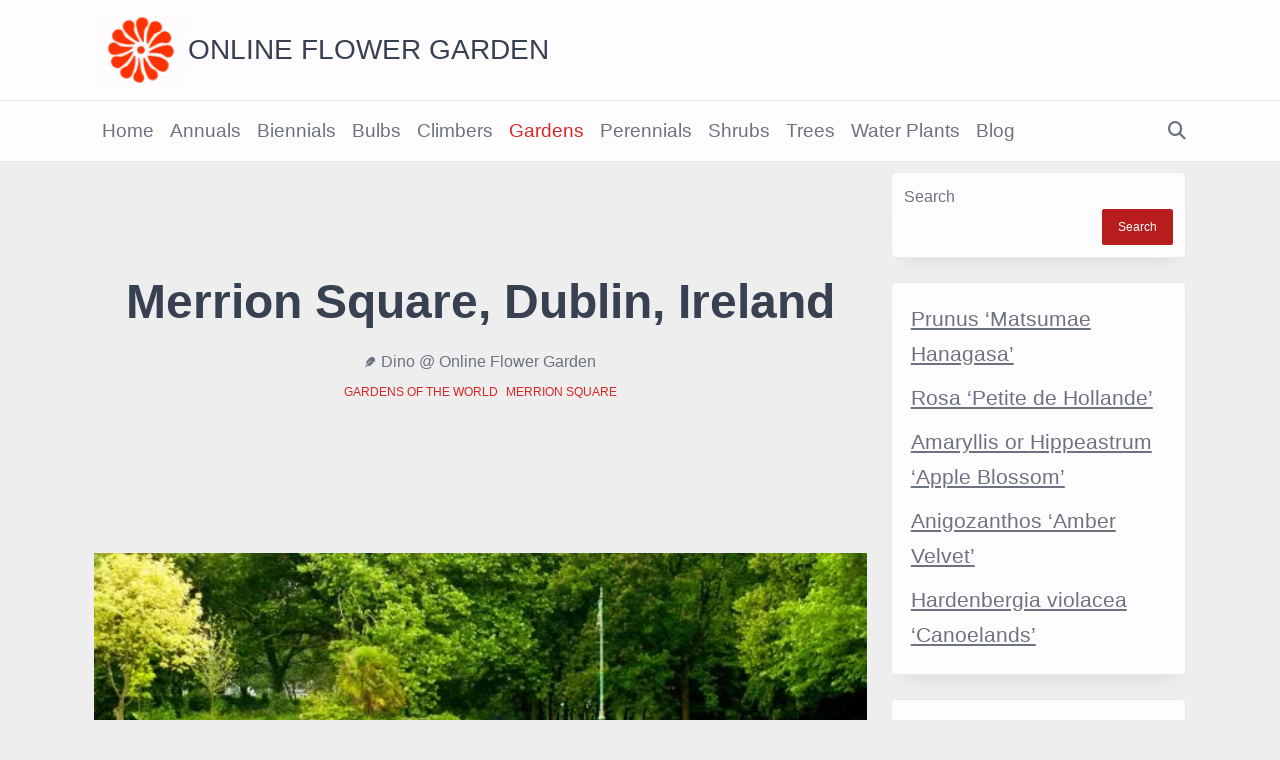

--- FILE ---
content_type: text/html; charset=UTF-8
request_url: https://www.onlineflowergarden.com/2016/08/20/gardening/gardens/merrion-square-dublin-ireland/
body_size: 20004
content:
<!DOCTYPE html><html dir="ltr" lang="en-US" prefix="og: https://ogp.me/ns#" data-save-color-scheme="yes" data-yuki-theme="light"><head><meta charset="UTF-8"><meta name="viewport" content="width=device-width, initial-scale=1.0"><meta http-equiv="X-UA-Compatible" content="ie=edge"><link rel="profile" href="http://gmpg.org/xfn/11"><title>Merrion Square, Dublin, Ireland | Online Flower Garden</title><meta name="description" content="They made the plans for Merrion Square in 1762. However, it was completed in the nineteenth century. The idea was sparked by the Duke of Leinster who decided to" /><meta name="robots" content="max-snippet:-1, max-image-preview:large, max-video-preview:-1" /><meta name="author" content="Dino @ Online Flower Garden"/><meta name="google-site-verification" content="5RDt9JUrjyQy184WdwJEfGWpaT-371tXXMJMTIZTdes" /><meta name="p:domain_verify" content="3755e222f3f08c76fcd2db9d89343491" /><meta name="yandex-verification" content="e676f6b77c4daa47" /><meta name="keywords" content="archbishop ryan park,dublin,duke of leinster,earl of leinster,eire,english garden,georgian,ireland,jardin anglaise,jerome connor,jester\&#039;s chair,merrion square,national memorial to members of the defence forces who died in the service of the state’,online flower garden,oscar wilde,gardens of the world" /><link rel="canonical" href="https://www.onlineflowergarden.com/2016/08/20/gardening/gardens/merrion-square-dublin-ireland/" /><meta name="generator" content="All in One SEO Pro (AIOSEO) 4.9.3" /><meta property="og:locale" content="en_US" /><meta property="og:site_name" content="Online Flower Garden Explore the World of Flowers and Gardening" /><meta property="og:type" content="article" /><meta property="og:title" content="Merrion Square, Dublin, Ireland | Online Flower Garden" /><meta property="og:description" content="They made the plans for Merrion Square in 1762. However, it was completed in the nineteenth century. The idea was sparked by the Duke of Leinster who decided to" /><meta property="og:url" content="https://www.onlineflowergarden.com/2016/08/20/gardening/gardens/merrion-square-dublin-ireland/" /><meta property="fb:admins" content="61582642013346" /><meta property="og:image" content="https://www.onlineflowergarden.com/wp-content/uploads/DSCN4158.jpg" /><meta property="og:image:secure_url" content="https://www.onlineflowergarden.com/wp-content/uploads/DSCN4158.jpg" /><meta property="og:image:width" content="620" /><meta property="og:image:height" content="465" /><meta property="article:published_time" content="2016-08-20T17:41:07+00:00" /><meta property="article:modified_time" content="2025-06-05T16:55:55+00:00" /><meta property="article:publisher" content="https://www.facebook.com/profile.php?id=61582642013346" /><meta name="twitter:card" content="summary_large_image" /><meta name="twitter:site" content="@FlowerGardner" /><meta name="twitter:title" content="Merrion Square, Dublin, Ireland | Online Flower Garden" /><meta name="twitter:description" content="They made the plans for Merrion Square in 1762. However, it was completed in the nineteenth century. The idea was sparked by the Duke of Leinster who decided to" /><meta name="twitter:image" content="https://www.onlineflowergarden.com/wp-content/uploads/DSCN4158.jpg" /> <script type="application/ld+json" class="aioseo-schema">{"@context":"https:\/\/schema.org","@graph":[{"@type":"BlogPosting","@id":"https:\/\/www.onlineflowergarden.com\/2016\/08\/20\/gardening\/gardens\/merrion-square-dublin-ireland\/#blogposting","name":"Merrion Square, Dublin, Ireland | Online Flower Garden","headline":"Merrion Square, Dublin, Ireland","author":{"@id":"https:\/\/www.onlineflowergarden.com\/author\/online-flower-garden\/#author"},"publisher":{"@id":"https:\/\/www.onlineflowergarden.com\/#person"},"image":{"@type":"ImageObject","url":"https:\/\/www.onlineflowergarden.com\/wp-content\/uploads\/DSCN4158.jpg","width":620,"height":465,"caption":"Merrion Square, Dublin, Ireland"},"datePublished":"2016-08-20T17:41:07+00:00","dateModified":"2025-06-05T16:55:55+00:00","inLanguage":"en-US","mainEntityOfPage":{"@id":"https:\/\/www.onlineflowergarden.com\/2016\/08\/20\/gardening\/gardens\/merrion-square-dublin-ireland\/#webpage"},"isPartOf":{"@id":"https:\/\/www.onlineflowergarden.com\/2016\/08\/20\/gardening\/gardens\/merrion-square-dublin-ireland\/#webpage"},"articleSection":"Gardens of the World, Merrion Square, Archbishop Ryan Park, Dublin, Duke of Leinster, Earl of Leinster, Eire, English Garden, Georgian, Ireland, Jardin Anglaise, Jerome Connor, Jester's Chair, Merrion Square, National Memorial to Members of the Defence Forces who died in the Service of the State\u2019, Online Flower Garden, Oscar Wilde"},{"@type":"BreadcrumbList","@id":"https:\/\/www.onlineflowergarden.com\/2016\/08\/20\/gardening\/gardens\/merrion-square-dublin-ireland\/#breadcrumblist","itemListElement":[{"@type":"ListItem","@id":"https:\/\/www.onlineflowergarden.com#listItem","position":1,"name":"Home","item":"https:\/\/www.onlineflowergarden.com","nextItem":{"@type":"ListItem","@id":"https:\/\/www.onlineflowergarden.com\/category\/gardening\/#listItem","name":"Gardening"}},{"@type":"ListItem","@id":"https:\/\/www.onlineflowergarden.com\/category\/gardening\/#listItem","position":2,"name":"Gardening","item":"https:\/\/www.onlineflowergarden.com\/category\/gardening\/","nextItem":{"@type":"ListItem","@id":"https:\/\/www.onlineflowergarden.com\/category\/gardening\/gardens\/#listItem","name":"Gardens of the World"},"previousItem":{"@type":"ListItem","@id":"https:\/\/www.onlineflowergarden.com#listItem","name":"Home"}},{"@type":"ListItem","@id":"https:\/\/www.onlineflowergarden.com\/category\/gardening\/gardens\/#listItem","position":3,"name":"Gardens of the World","item":"https:\/\/www.onlineflowergarden.com\/category\/gardening\/gardens\/","nextItem":{"@type":"ListItem","@id":"https:\/\/www.onlineflowergarden.com\/category\/gardening\/gardens\/merrion-square\/#listItem","name":"Merrion Square"},"previousItem":{"@type":"ListItem","@id":"https:\/\/www.onlineflowergarden.com\/category\/gardening\/#listItem","name":"Gardening"}},{"@type":"ListItem","@id":"https:\/\/www.onlineflowergarden.com\/category\/gardening\/gardens\/merrion-square\/#listItem","position":4,"name":"Merrion Square","item":"https:\/\/www.onlineflowergarden.com\/category\/gardening\/gardens\/merrion-square\/","nextItem":{"@type":"ListItem","@id":"https:\/\/www.onlineflowergarden.com\/2016\/08\/20\/gardening\/gardens\/merrion-square-dublin-ireland\/#listItem","name":"Merrion Square, Dublin, Ireland"},"previousItem":{"@type":"ListItem","@id":"https:\/\/www.onlineflowergarden.com\/category\/gardening\/gardens\/#listItem","name":"Gardens of the World"}},{"@type":"ListItem","@id":"https:\/\/www.onlineflowergarden.com\/2016\/08\/20\/gardening\/gardens\/merrion-square-dublin-ireland\/#listItem","position":5,"name":"Merrion Square, Dublin, Ireland","previousItem":{"@type":"ListItem","@id":"https:\/\/www.onlineflowergarden.com\/category\/gardening\/gardens\/merrion-square\/#listItem","name":"Merrion Square"}}]},{"@type":"Person","@id":"https:\/\/www.onlineflowergarden.com\/#person","name":"Dino @ Online Flower Garden"},{"@type":"Person","@id":"https:\/\/www.onlineflowergarden.com\/author\/online-flower-garden\/#author","url":"https:\/\/www.onlineflowergarden.com\/author\/online-flower-garden\/","name":"Dino @ Online Flower Garden","description":"About the Author My love for flowers and gardening began in early childhood, planting spring blooms side by side with my father. Those cherished moments\u2014digging in the dirt, watching bulbs sprout, and learning the rhythm of the seasons\u2014sparked a lifelong fascination with the plant world. As I grew older, that passion only deepened. In my teenage years, I took over the care of our expansive garden and began experimenting with growing exotic plants in a small greenhouse. I found joy in cultivating a wide variety of plants from seed and cuttings, driven by curiosity and a growing sense of wonder. Gardening became both a quiet pursuit and a form of storytelling. Each plant carried a memory, a season, or a lesson. Now, through this blog, the world itself has become my garden. Whether I\u2019m visiting formal gardens or wandering through city parks and quiet trails, I\u2019m always documenting the plants, trees, and flowers I encounter in daily life. This space is a living journal\u2014a place to celebrate botanical beauty, share plant knowledge, and connect with others who find meaning in the natural world.","image":{"@type":"ImageObject","url":"https:\/\/www.onlineflowergarden.com\/wp-content\/uploads\/IMG_73361.jpeg"}},{"@type":"WebPage","@id":"https:\/\/www.onlineflowergarden.com\/2016\/08\/20\/gardening\/gardens\/merrion-square-dublin-ireland\/#webpage","url":"https:\/\/www.onlineflowergarden.com\/2016\/08\/20\/gardening\/gardens\/merrion-square-dublin-ireland\/","name":"Merrion Square, Dublin, Ireland | Online Flower Garden","description":"They made the plans for Merrion Square in 1762. However, it was completed in the nineteenth century. The idea was sparked by the Duke of Leinster who decided to","inLanguage":"en-US","isPartOf":{"@id":"https:\/\/www.onlineflowergarden.com\/#website"},"breadcrumb":{"@id":"https:\/\/www.onlineflowergarden.com\/2016\/08\/20\/gardening\/gardens\/merrion-square-dublin-ireland\/#breadcrumblist"},"author":{"@id":"https:\/\/www.onlineflowergarden.com\/author\/online-flower-garden\/#author"},"creator":{"@id":"https:\/\/www.onlineflowergarden.com\/author\/online-flower-garden\/#author"},"image":{"@type":"ImageObject","url":"https:\/\/www.onlineflowergarden.com\/wp-content\/uploads\/DSCN4158.jpg","@id":"https:\/\/www.onlineflowergarden.com\/2016\/08\/20\/gardening\/gardens\/merrion-square-dublin-ireland\/#mainImage","width":620,"height":465,"caption":"Merrion Square, Dublin, Ireland"},"primaryImageOfPage":{"@id":"https:\/\/www.onlineflowergarden.com\/2016\/08\/20\/gardening\/gardens\/merrion-square-dublin-ireland\/#mainImage"},"datePublished":"2016-08-20T17:41:07+00:00","dateModified":"2025-06-05T16:55:55+00:00"},{"@type":"WebSite","@id":"https:\/\/www.onlineflowergarden.com\/#website","url":"https:\/\/www.onlineflowergarden.com\/","name":"Online Flower Garden","alternateName":"Flower Garden","description":"Explore the World of Flowers and Gardening","inLanguage":"en-US","publisher":{"@id":"https:\/\/www.onlineflowergarden.com\/#person"}}]}</script> <link rel='dns-prefetch' href='//www.onlineflowergarden.com' /><link rel='dns-prefetch' href='//www.googletagmanager.com' /><link rel='dns-prefetch' href='//pagead2.googlesyndication.com' /><link rel="alternate" type="application/rss+xml" title="Online Flower Garden &raquo; Feed" href="https://www.onlineflowergarden.com/feed/" /><link rel="alternate" title="oEmbed (JSON)" type="application/json+oembed" href="https://www.onlineflowergarden.com/wp-json/oembed/1.0/embed?url=https%3A%2F%2Fwww.onlineflowergarden.com%2F2016%2F08%2F20%2Fgardening%2Fgardens%2Fmerrion-square-dublin-ireland%2F" /><link rel="alternate" title="oEmbed (XML)" type="text/xml+oembed" href="https://www.onlineflowergarden.com/wp-json/oembed/1.0/embed?url=https%3A%2F%2Fwww.onlineflowergarden.com%2F2016%2F08%2F20%2Fgardening%2Fgardens%2Fmerrion-square-dublin-ireland%2F&#038;format=xml" /><link data-optimized="2" rel="stylesheet" href="https://www.onlineflowergarden.com/wp-content/litespeed/css/9f354a83fa6d50b2303d179ea4f06e86.css?ver=e51f8" /><style id='wp-block-image-inline-css'>.wp-block-image>a,.wp-block-image>figure>a{display:inline-block}.wp-block-image img{box-sizing:border-box;height:auto;max-width:100%;vertical-align:bottom}@media not (prefers-reduced-motion){.wp-block-image img.hide{visibility:hidden}.wp-block-image img.show{animation:show-content-image .4s}}.wp-block-image[style*=border-radius] img,.wp-block-image[style*=border-radius]>a{border-radius:inherit}.wp-block-image.has-custom-border img{box-sizing:border-box}.wp-block-image.aligncenter{text-align:center}.wp-block-image.alignfull>a,.wp-block-image.alignwide>a{width:100%}.wp-block-image.alignfull img,.wp-block-image.alignwide img{height:auto;width:100%}.wp-block-image .aligncenter,.wp-block-image .alignleft,.wp-block-image .alignright,.wp-block-image.aligncenter,.wp-block-image.alignleft,.wp-block-image.alignright{display:table}.wp-block-image .aligncenter>figcaption,.wp-block-image .alignleft>figcaption,.wp-block-image .alignright>figcaption,.wp-block-image.aligncenter>figcaption,.wp-block-image.alignleft>figcaption,.wp-block-image.alignright>figcaption{caption-side:bottom;display:table-caption}.wp-block-image .alignleft{float:left;margin:.5em 1em .5em 0}.wp-block-image .alignright{float:right;margin:.5em 0 .5em 1em}.wp-block-image .aligncenter{margin-left:auto;margin-right:auto}.wp-block-image :where(figcaption){margin-bottom:1em;margin-top:.5em}.wp-block-image.is-style-circle-mask img{border-radius:9999px}@supports ((-webkit-mask-image:none) or (mask-image:none)) or (-webkit-mask-image:none){.wp-block-image.is-style-circle-mask img{border-radius:0;-webkit-mask-image:url('data:image/svg+xml;utf8,<svg viewBox="0 0 100 100" xmlns="http://www.w3.org/2000/svg"><circle cx="50" cy="50" r="50"/></svg>');mask-image:url('data:image/svg+xml;utf8,<svg viewBox="0 0 100 100" xmlns="http://www.w3.org/2000/svg"><circle cx="50" cy="50" r="50"/></svg>');mask-mode:alpha;-webkit-mask-position:center;mask-position:center;-webkit-mask-repeat:no-repeat;mask-repeat:no-repeat;-webkit-mask-size:contain;mask-size:contain}}:root :where(.wp-block-image.is-style-rounded img,.wp-block-image .is-style-rounded img){border-radius:9999px}.wp-block-image figure{margin:0}.wp-lightbox-container{display:flex;flex-direction:column;position:relative}.wp-lightbox-container img{cursor:zoom-in}.wp-lightbox-container img:hover+button{opacity:1}.wp-lightbox-container button{align-items:center;backdrop-filter:blur(16px) saturate(180%);background-color:#5a5a5a40;border:none;border-radius:4px;cursor:zoom-in;display:flex;height:20px;justify-content:center;opacity:0;padding:0;position:absolute;right:16px;text-align:center;top:16px;width:20px;z-index:100}@media not (prefers-reduced-motion){.wp-lightbox-container button{transition:opacity .2s ease}}.wp-lightbox-container button:focus-visible{outline:3px auto #5a5a5a40;outline:3px auto -webkit-focus-ring-color;outline-offset:3px}.wp-lightbox-container button:hover{cursor:pointer;opacity:1}.wp-lightbox-container button:focus{opacity:1}.wp-lightbox-container button:focus,.wp-lightbox-container button:hover,.wp-lightbox-container button:not(:hover):not(:active):not(.has-background){background-color:#5a5a5a40;border:none}.wp-lightbox-overlay{box-sizing:border-box;cursor:zoom-out;height:100vh;left:0;overflow:hidden;position:fixed;top:0;visibility:hidden;width:100%;z-index:100000}.wp-lightbox-overlay .close-button{align-items:center;cursor:pointer;display:flex;justify-content:center;min-height:40px;min-width:40px;padding:0;position:absolute;right:calc(env(safe-area-inset-right) + 16px);top:calc(env(safe-area-inset-top) + 16px);z-index:5000000}.wp-lightbox-overlay .close-button:focus,.wp-lightbox-overlay .close-button:hover,.wp-lightbox-overlay .close-button:not(:hover):not(:active):not(.has-background){background:none;border:none}.wp-lightbox-overlay .lightbox-image-container{height:var(--wp--lightbox-container-height);left:50%;overflow:hidden;position:absolute;top:50%;transform:translate(-50%,-50%);transform-origin:top left;width:var(--wp--lightbox-container-width);z-index:9999999999}.wp-lightbox-overlay .wp-block-image{align-items:center;box-sizing:border-box;display:flex;height:100%;justify-content:center;margin:0;position:relative;transform-origin:0 0;width:100%;z-index:3000000}.wp-lightbox-overlay .wp-block-image img{height:var(--wp--lightbox-image-height);min-height:var(--wp--lightbox-image-height);min-width:var(--wp--lightbox-image-width);width:var(--wp--lightbox-image-width)}.wp-lightbox-overlay .wp-block-image figcaption{display:none}.wp-lightbox-overlay button{background:none;border:none}.wp-lightbox-overlay .scrim{background-color:#fff;height:100%;opacity:.9;position:absolute;width:100%;z-index:2000000}.wp-lightbox-overlay.active{visibility:visible}@media not (prefers-reduced-motion){.wp-lightbox-overlay.active{animation:turn-on-visibility .25s both}.wp-lightbox-overlay.active img{animation:turn-on-visibility .35s both}.wp-lightbox-overlay.show-closing-animation:not(.active){animation:turn-off-visibility .35s both}.wp-lightbox-overlay.show-closing-animation:not(.active) img{animation:turn-off-visibility .25s both}.wp-lightbox-overlay.zoom.active{animation:none;opacity:1;visibility:visible}.wp-lightbox-overlay.zoom.active .lightbox-image-container{animation:lightbox-zoom-in .4s}.wp-lightbox-overlay.zoom.active .lightbox-image-container img{animation:none}.wp-lightbox-overlay.zoom.active .scrim{animation:turn-on-visibility .4s forwards}.wp-lightbox-overlay.zoom.show-closing-animation:not(.active){animation:none}.wp-lightbox-overlay.zoom.show-closing-animation:not(.active) .lightbox-image-container{animation:lightbox-zoom-out .4s}.wp-lightbox-overlay.zoom.show-closing-animation:not(.active) .lightbox-image-container img{animation:none}.wp-lightbox-overlay.zoom.show-closing-animation:not(.active) .scrim{animation:turn-off-visibility .4s forwards}}@keyframes show-content-image{0%{visibility:hidden}99%{visibility:hidden}to{visibility:visible}}@keyframes turn-on-visibility{0%{opacity:0}to{opacity:1}}@keyframes turn-off-visibility{0%{opacity:1;visibility:visible}99%{opacity:0;visibility:visible}to{opacity:0;visibility:hidden}}@keyframes lightbox-zoom-in{0%{transform:translate(calc((-100vw + var(--wp--lightbox-scrollbar-width))/2 + var(--wp--lightbox-initial-left-position)),calc(-50vh + var(--wp--lightbox-initial-top-position))) scale(var(--wp--lightbox-scale))}to{transform:translate(-50%,-50%) scale(1)}}@keyframes lightbox-zoom-out{0%{transform:translate(-50%,-50%) scale(1);visibility:visible}99%{visibility:visible}to{transform:translate(calc((-100vw + var(--wp--lightbox-scrollbar-width))/2 + var(--wp--lightbox-initial-left-position)),calc(-50vh + var(--wp--lightbox-initial-top-position))) scale(var(--wp--lightbox-scale));visibility:hidden}}
/*# sourceURL=https://www.onlineflowergarden.com/wp-includes/blocks/image/style.min.css */</style> <script src="https://www.onlineflowergarden.com/wp-includes/js/jquery/jquery.min.js" id="jquery-core-js"></script> 
 <script src="https://www.googletagmanager.com/gtag/js?id=GT-KDBGJG3" id="google_gtagjs-js" defer data-deferred="1"></script> <script id="google_gtagjs-js-after" src="[data-uri]" defer></script> <link rel='shortlink' href='https://www.onlineflowergarden.com/?p=2934' /><meta name="generator" content="Site Kit by Google 1.170.0" /><meta name="google-adsense-platform-account" content="ca-host-pub-2644536267352236"><meta name="google-adsense-platform-domain" content="sitekit.withgoogle.com"> <script async src="https://pagead2.googlesyndication.com/pagead/js/adsbygoogle.js?client=ca-pub-6003263666091793&amp;host=ca-host-pub-2644536267352236" crossorigin="anonymous"></script> <link rel="icon" href="https://www.onlineflowergarden.com/wp-content/uploads/2014/04/flower120-70x70.png" sizes="32x32" /><link rel="icon" href="https://www.onlineflowergarden.com/wp-content/uploads/2014/04/flower120.png" sizes="192x192" /><link rel="apple-touch-icon" href="https://www.onlineflowergarden.com/wp-content/uploads/2014/04/flower120.png" /><meta name="msapplication-TileImage" content="https://www.onlineflowergarden.com/wp-content/uploads/2014/04/flower120.png" /></head><body class="wp-singular post-template-default single single-post postid-2934 single-format-standard wp-custom-logo wp-embed-responsive wp-theme-yuki wp-child-theme-yuki-magazine yuki-body overflow-x-hidden yuki-form-modern yuki-post"        data-yuki-scroll-reveal="{&quot;delay&quot;:200,&quot;duration&quot;:600,&quot;interval&quot;:200,&quot;opacity&quot;:0,&quot;scale&quot;:1,&quot;origin&quot;:&quot;bottom&quot;,&quot;distance&quot;:&quot;200px&quot;}">
<a class="skip-link screen-reader-text" href="#content">
Skip to content</a><div id="yuki-search-modal" data-toggle-behaviour="toggle" class="yuki-search-modal yuki-modal yuki_header_el_search_modal"><div class="yuki-modal-content"><div class="max-w-screen-md mx-auto mt-60 yuki-search-modal-form form-controls form-underline relative"
data-redirect-focus="#yuki-close-search-modal-button"><form role="search"  method="get"
action="https://www.onlineflowergarden.com/"
class="search-form"
><div class="relative">
<label class="flex items-center flex-grow mb-0" for="search-form-696eb4bf8fc0b">
<span class="screen-reader-text">Search for:</span>
<input type="search" id="search-form-696eb4bf8fc0b"
placeholder="Type &amp; Hit Enter"
value="" name="s"
class="search-input"
/>
<button type="submit" class="yuki-search-submit">
<i class="fas fa-magnifying-glass"></i>                    </button>
</label></div></form></div></div><div class="yuki-modal-actions">
<button id="yuki-close-search-modal-button"
class="yuki-close-modal"
data-toggle-target="#yuki-search-modal"
data-toggle-hidden-focus=".yuki-search-button"
type="button"
>
<i class="fa fa-times"></i>
</button></div></div><header class="yuki-site-header"><div id="yuki-off-canvas-modal" class="yuki-off-canvas yuki-modal" data-toggle-behaviour="drawer-right" data-hashchange-action="hide"><div class="yuki-modal-inner"><div class="yuki-modal-actions">
<button id="yuki-close-off-canvas-modal"
class="yuki-close-modal"
data-toggle-target="#yuki-off-canvas-modal"
type="button"
>
<i class="fas fa-times"></i>
</button></div><div class="yuki-modal-content" data-redirect-focus="#yuki-close-off-canvas-modal"><div class="yuki-builder-column yuki-builder-column-0 yuki-builder-column-desktop yuki-builder-column-desktop-dir-column yuki-builder-column-tablet-dir-column yuki-builder-column-mobile-dir-column yuki_header_builder_col_modal_0_desktop"><div data-builder-element="widgets" class="prose yuki-heading yuki-heading-style-1 yuki_header_el_widgets"></div></div><div class="yuki-builder-column yuki-builder-column-0 yuki-builder-column-mobile yuki-builder-column-desktop-dir-column yuki-builder-column-tablet-dir-column yuki-builder-column-mobile-dir-column yuki_header_builder_col_modal_0_mobile"><div data-builder-element="collapsable-menu" class="yuki-collapsable-menu h-full yuki_header_el_collapsable-menu_wrap"><ul id="menu-menu-1" class="yuki-collapsable-menu yuki_header_el_collapsable-menu collapsable yuki-menu-has-arrow"><li id="menu-item-1219" class="menu-item menu-item-type-custom menu-item-object-custom menu-item-home menu-item-1219"><a href="https://www.onlineflowergarden.com/">Home<button type="button" class="yuki-dropdown-toggle"><span class="yuki-menu-icon"><i class="fas fa-angle-down"></i></span></button></a></li><li id="menu-item-1251" class="menu-item menu-item-type-taxonomy menu-item-object-category menu-item-1251"><a href="https://www.onlineflowergarden.com/category/gardening/annual-plants/">Annuals<button type="button" class="yuki-dropdown-toggle"><span class="yuki-menu-icon"><i class="fas fa-angle-down"></i></span></button></a></li><li id="menu-item-4640" class="menu-item menu-item-type-taxonomy menu-item-object-category menu-item-4640"><a href="https://www.onlineflowergarden.com/category/gardening/biennial-plants/">Biennials<button type="button" class="yuki-dropdown-toggle"><span class="yuki-menu-icon"><i class="fas fa-angle-down"></i></span></button></a></li><li id="menu-item-1254" class="menu-item menu-item-type-taxonomy menu-item-object-category menu-item-1254"><a href="https://www.onlineflowergarden.com/category/gardening/bulbs/">Bulbs<button type="button" class="yuki-dropdown-toggle"><span class="yuki-menu-icon"><i class="fas fa-angle-down"></i></span></button></a></li><li id="menu-item-1253" class="menu-item menu-item-type-taxonomy menu-item-object-category menu-item-1253"><a href="https://www.onlineflowergarden.com/category/gardening/climbers/">Climbers<button type="button" class="yuki-dropdown-toggle"><span class="yuki-menu-icon"><i class="fas fa-angle-down"></i></span></button></a></li><li id="menu-item-1252" class="menu-item menu-item-type-taxonomy menu-item-object-category current-post-ancestor current-menu-parent current-post-parent menu-item-1252"><a href="https://www.onlineflowergarden.com/category/gardening/gardens/">Gardens<button type="button" class="yuki-dropdown-toggle"><span class="yuki-menu-icon"><i class="fas fa-angle-down"></i></span></button></a></li><li id="menu-item-1250" class="menu-item menu-item-type-taxonomy menu-item-object-category menu-item-1250"><a href="https://www.onlineflowergarden.com/category/gardening/perennial-plants/">Perennials<button type="button" class="yuki-dropdown-toggle"><span class="yuki-menu-icon"><i class="fas fa-angle-down"></i></span></button></a></li><li id="menu-item-1256" class="menu-item menu-item-type-taxonomy menu-item-object-category menu-item-1256"><a href="https://www.onlineflowergarden.com/category/gardening/shrubs/">Shrubs<button type="button" class="yuki-dropdown-toggle"><span class="yuki-menu-icon"><i class="fas fa-angle-down"></i></span></button></a></li><li id="menu-item-1260" class="menu-item menu-item-type-taxonomy menu-item-object-category menu-item-1260"><a href="https://www.onlineflowergarden.com/category/gardening/trees/">Trees<button type="button" class="yuki-dropdown-toggle"><span class="yuki-menu-icon"><i class="fas fa-angle-down"></i></span></button></a></li><li id="menu-item-1261" class="menu-item menu-item-type-taxonomy menu-item-object-category menu-item-1261"><a href="https://www.onlineflowergarden.com/category/gardening/water-plants/">Water Plants<button type="button" class="yuki-dropdown-toggle"><span class="yuki-menu-icon"><i class="fas fa-angle-down"></i></span></button></a></li><li id="menu-item-18513" class="menu-item menu-item-type-custom menu-item-object-custom menu-item-18513"><a href="https://www.onlineflowergarden.com/tag/online-flower-garden/">Blog<button type="button" class="yuki-dropdown-toggle"><span class="yuki-menu-icon"><i class="fas fa-angle-down"></i></span></button></a></li></ul></div></div></div></div></div><div class="yuki-header-row yuki-header-row-top_bar" data-row="top_bar"><div class="container mx-auto text-xs px-gutter flex flex-wrap items-stretch"><div class="yuki-builder-column yuki-builder-column-0 yuki-builder-column-desktop yuki-builder-column-desktop-dir-row yuki-builder-column-tablet-dir-row yuki-builder-column-mobile-dir-row yuki_header_builder_col_top_bar_0_desktop"><div data-builder-element="logo" class="yuki-site-branding yuki_header_el_logo" data-logo="left">
<a class="site-logo site-logo-light"
href="https://www.onlineflowergarden.com">
<img src="https://www.onlineflowergarden.com/wp-content/uploads/online-flower-garden-e1756016892729.png.webp" alt="Online Flower Garden" />
</a>
<a class="site-logo site-logo-dark" href="https://www.onlineflowergarden.com">
<img src="https://www.onlineflowergarden.com/wp-content/uploads/online-flower-garden.png" alt="Online Flower Garden" />
</a><div class="site-identity">
<span class="site-title">
<a href="https://www.onlineflowergarden.com">Online Flower Garden</a>
</span></div></div></div></div></div><div class="yuki-header-row yuki-header-row-primary_navbar" data-row="primary_navbar"><div class="container mx-auto text-xs px-gutter flex flex-wrap items-stretch"><div class="yuki-builder-column yuki-builder-column-0 yuki-builder-column-desktop yuki-builder-column-desktop-dir-row yuki-builder-column-tablet-dir-row yuki-builder-column-mobile-dir-row yuki_header_builder_col_primary_navbar_0_desktop"><div data-builder-element="menu-2" class="yuki-menu-wrap h-full yuki_header_el_menu_2_wrap"><ul id="menu-menu-2" class="sf-menu clearfix yuki-menu yuki_header_el_menu_2 yuki-menu-has-arrow"><li class="menu-item menu-item-type-custom menu-item-object-custom menu-item-home menu-item-1219"><a href="https://www.onlineflowergarden.com/">Home<span class="yuki-menu-icon"><i class="fas fa-angle-down"></i></span></a></li><li class="menu-item menu-item-type-taxonomy menu-item-object-category menu-item-1251"><a href="https://www.onlineflowergarden.com/category/gardening/annual-plants/">Annuals<span class="yuki-menu-icon"><i class="fas fa-angle-down"></i></span></a></li><li class="menu-item menu-item-type-taxonomy menu-item-object-category menu-item-4640"><a href="https://www.onlineflowergarden.com/category/gardening/biennial-plants/">Biennials<span class="yuki-menu-icon"><i class="fas fa-angle-down"></i></span></a></li><li class="menu-item menu-item-type-taxonomy menu-item-object-category menu-item-1254"><a href="https://www.onlineflowergarden.com/category/gardening/bulbs/">Bulbs<span class="yuki-menu-icon"><i class="fas fa-angle-down"></i></span></a></li><li class="menu-item menu-item-type-taxonomy menu-item-object-category menu-item-1253"><a href="https://www.onlineflowergarden.com/category/gardening/climbers/">Climbers<span class="yuki-menu-icon"><i class="fas fa-angle-down"></i></span></a></li><li class="menu-item menu-item-type-taxonomy menu-item-object-category current-post-ancestor current-menu-parent current-post-parent menu-item-1252"><a href="https://www.onlineflowergarden.com/category/gardening/gardens/">Gardens<span class="yuki-menu-icon"><i class="fas fa-angle-down"></i></span></a></li><li class="menu-item menu-item-type-taxonomy menu-item-object-category menu-item-1250"><a href="https://www.onlineflowergarden.com/category/gardening/perennial-plants/">Perennials<span class="yuki-menu-icon"><i class="fas fa-angle-down"></i></span></a></li><li class="menu-item menu-item-type-taxonomy menu-item-object-category menu-item-1256"><a href="https://www.onlineflowergarden.com/category/gardening/shrubs/">Shrubs<span class="yuki-menu-icon"><i class="fas fa-angle-down"></i></span></a></li><li class="menu-item menu-item-type-taxonomy menu-item-object-category menu-item-1260"><a href="https://www.onlineflowergarden.com/category/gardening/trees/">Trees<span class="yuki-menu-icon"><i class="fas fa-angle-down"></i></span></a></li><li class="menu-item menu-item-type-taxonomy menu-item-object-category menu-item-1261"><a href="https://www.onlineflowergarden.com/category/gardening/water-plants/">Water Plants<span class="yuki-menu-icon"><i class="fas fa-angle-down"></i></span></a></li><li class="menu-item menu-item-type-custom menu-item-object-custom menu-item-18513"><a href="https://www.onlineflowergarden.com/tag/online-flower-garden/">Blog<span class="yuki-menu-icon"><i class="fas fa-angle-down"></i></span></a></li></ul></div></div><div class="yuki-builder-column yuki-builder-column-1 yuki-builder-column-desktop yuki-builder-column-desktop-dir-row yuki-builder-column-tablet-dir-row yuki-builder-column-mobile-dir-row yuki_header_builder_col_primary_navbar_1_desktop"><div data-builder-element="search" class=" yuki-search-wrap yuki-form relative yuki_header_el_search yuki-form-">
<button type="button" class="yuki-search-button yuki-icon-button yuki-icon-button-none yuki_header_el_search" data-toggle-target="#yuki-search-modal"  data-toggle-show-focus="#yuki-search-modal :focusable">
<i class="fas fa-magnifying-glass"></i>                </button></div></div><div class="yuki-builder-column yuki-builder-column-0 yuki-builder-column-mobile yuki-builder-column-desktop-dir-row yuki-builder-column-tablet-dir-row yuki-builder-column-mobile-dir-row yuki_header_builder_col_primary_navbar_0_mobile"><div data-builder-element="logo" class="yuki-site-branding yuki_header_el_logo" data-logo="left">
<a class="site-logo site-logo-light"
href="https://www.onlineflowergarden.com">
<img src="https://www.onlineflowergarden.com/wp-content/uploads/online-flower-garden-e1756016892729.png.webp" alt="Online Flower Garden" />
</a>
<a class="site-logo site-logo-dark" href="https://www.onlineflowergarden.com">
<img src="https://www.onlineflowergarden.com/wp-content/uploads/online-flower-garden.png" alt="Online Flower Garden" />
</a><div class="site-identity">
<span class="site-title">
<a href="https://www.onlineflowergarden.com">Online Flower Garden</a>
</span></div></div></div></div></div><div class="yuki-header-row yuki-header-row-bottom_row" data-row="bottom_row"><div class="container mx-auto text-xs px-gutter flex flex-wrap items-stretch"><div class="yuki-builder-column yuki-builder-column-0 yuki-builder-column-mobile yuki-builder-column-desktop-dir-row yuki-builder-column-tablet-dir-row yuki-builder-column-mobile-dir-row yuki_header_builder_col_bottom_row_0_mobile"><div data-builder-element="search" class=" yuki-search-wrap yuki-form relative yuki_header_el_search yuki-form-">
<button type="button" class="yuki-search-button yuki-icon-button yuki-icon-button-none yuki_header_el_search" data-toggle-target="#yuki-search-modal"  data-toggle-show-focus="#yuki-search-modal :focusable">
<i class="fas fa-magnifying-glass"></i>                </button></div>
<button type="button" data-builder-element="trigger" class="yuki-trigger yuki-icon-button yuki-icon-button-none yuki_header_el_trigger" data-toggle-target="#yuki-off-canvas-modal"  data-toggle-show-focus="#yuki-off-canvas-modal :focusable">
<i class="fas fa-align-justify"></i>            </button></div></div></div></header><div class="yuki-container lg:flex flex-grow container mx-auto px-gutter yuki-right-sidebar lg:flex-row"><div id="content" class="flex-grow max-w-full"><article id="post-2934" class="post-2934 post type-post status-publish format-standard has-post-thumbnail hentry category-gardens category-merrion-square tag-archbishop-ryan-park tag-dublin tag-duke-of-leinster tag-earl-of-leinster tag-eire tag-english-garden tag-georgian tag-ireland tag-jardin-anglaise tag-jerome-connor tag-jesters-chair tag-merrion-square tag-national-memorial-to-members-of-the-defence-forces-who-died-in-the-service-of-the-state tag-online-flower-garden tag-oscar-wilde"><header class="yuki-article-header yuki-max-w-content mx-auto relative z-[1]"><div class="card-content"><div class="entry-title mb-gutter last:mb-0"><h1>Merrion Square, Dublin, Ireland</h1></div><div class="entry-metas mb-half-gutter last:mb-0">
<span class="byline meta-item"> <i class="fas fa-feather"></i><a class="entry-meta-link" href="https://www.onlineflowergarden.com/author/online-flower-garden/">Dino @ Online Flower Garden</a></span><span class="meta-divider"><svg xmlns="http://www.w3.org/2000/svg" width="16" height="16" viewBox="0 0 20 20"><path d="M7.8 10c0 1.215 0.986 2.2 2.201 2.2s2.199-0.986 2.199-2.2c0-1.215-0.984-2.199-2.199-2.199s-2.201 0.984-2.201 2.199z"></path></svg></span></div><div class="entry-categories cat-taxonomies break-words mb-2 last:mb-0" data-tax-type="default"><a class="entry-tax-item mr-2 last:mr-0" href="https://www.onlineflowergarden.com/category/gardening/gardens/" rel="category tag">Gardens of the World</a><a class="entry-tax-item mr-2 last:mr-0" href="https://www.onlineflowergarden.com/category/gardening/gardens/merrion-square/" rel="category tag">Merrion Square</a></div></header><div class="article-featured-image prose prose-yuki mx-auto"><img width="300" height="225" src="https://www.onlineflowergarden.com/wp-content/uploads/DSCN4158-300x225.jpg.webp" class="h-full object-center object-cover alignwide wp-post-image" alt="Merrion Square, Dublin, Ireland | Online Flower Garden" decoding="async" fetchpriority="high" srcset="https://www.onlineflowergarden.com/wp-content/uploads/DSCN4158-300x225.jpg.webp 300w, https://www.onlineflowergarden.com/wp-content/uploads/DSCN4158.jpg.webp 620w" sizes="(max-width: 300px) 100vw, 300px" title="DSCN4158 | Online Flower Garden" /></div><div class="yuki-article-content yuki-entry-content clearfix mx-auto prose prose-yuki"><p>Merrion Square, located in the heart of Dublin, Ireland, has a rich history that dates back to the 18th century. The origins of the square can be traced to 1762 when plans were initially made for its development. However, it took several decades for the square to be completed, and it finally took shape in the 19th century.</p><p>The inspiration behind the creation of Merrion Square can be attributed to the Duke of Leinster, who chose to establish his residence in south <a href="https://en.wikipedia.org/wiki/Dublin" target="_blank" rel="noopener nofollow" title="Dublin">Dublin</a>. In order to accommodate his new home, the three main squares in the center of Dublin were planned and developed. These squares include St Stephen&#8217;s Green, Merrion Square, and Fitzwilliam Square.</p><figure class="wp-block-image aligncenter is-resized"><a href="https://www.onlineflowergarden.com/wp-content/uploads/DSCN4153.jpg"><img title="DSCN4153 | Online Flower Garden" decoding="async" src="https://www.onlineflowergarden.com/wp-content/uploads/DSCN4153.jpg.webp" alt="Merrion Square, Dublin, Ireland" class="wp-image-2935" width="848" height="636" srcset="https://www.onlineflowergarden.com/wp-content/uploads/DSCN4153.jpg.webp 620w, https://www.onlineflowergarden.com/wp-content/uploads/DSCN4153-300x225.jpg.webp 300w" sizes="(max-width: 848px) 100vw, 848px" /></a><figcaption class="wp-element-caption">Merrion Square Dublin Ireland</figcaption></figure><p>Merrion Square, with its elegant and distinctive red-brick Georgian houses, occupies a prominent place among the three squares. The square is surrounded by these impressive townhouses on three sides, which are iconic representations of Georgian architecture. The uniformity of the buildings creates a visually pleasing ensemble, evoking a sense of elegance and symmetry.</p><h2 class="wp-block-heading">The Park at Merrion Square</h2><p>The park within Merrion Square, originally known as Archbishop Ryan Park, underwent significant changes in ownership and nomenclature over the years. In 2010, it was officially renamed Merrion Square, reflecting the square&#8217;s historical significance and its integration with the surrounding neighborhood. Prior to 2009, the park was privately owned, but in the 1960s, it was opened to the public, allowing visitors to enjoy its tranquil green space and architectural splendor.</p><figure class="wp-block-image aligncenter is-resized"><a href="https://www.onlineflowergarden.com/wp-content/uploads/DSCN4163.jpg"><img title="DSCN4163 | Online Flower Garden" decoding="async" src="https://www.onlineflowergarden.com/wp-content/uploads/DSCN4163.jpg.webp" alt="Merrion Square, Dublin, Ireland" class="wp-image-2942" width="846" height="633" srcset="https://www.onlineflowergarden.com/wp-content/uploads/DSCN4163.jpg.webp 620w, https://www.onlineflowergarden.com/wp-content/uploads/DSCN4163-300x225.jpg.webp 300w" sizes="(max-width: 846px) 100vw, 846px" /></a><figcaption class="wp-element-caption">Merrion Square Dublin Ireland</figcaption></figure><p>One of the notable features of Merrion Square is the statue of Oscar Wilde, the renowned Irish playwright, poet, and novelist, who resided at No. 1 Merrion Square. The statue serves as a tribute to Wilde&#8217;s literary contributions and his association with the area. It stands as a popular attraction within the square, drawing admirers of Wilde&#8217;s work and enthusiasts of Irish literature.</p><p>In addition to the statue of Oscar Wilde, Merrion Square is adorned with other captivating sculptures. One such sculpture is the Jester&#8217;s Chair, which adds a touch of whimsy and playfulness to the park. Another notable sculpture is &#8220;Eire,&#8221; created by Jerome Connor, an American sculptor. This artwork symbolizes the spirit of Ireland and adds to the artistic and cultural ambiance of the square.</p><figure class="wp-block-image aligncenter is-resized"><a href="https://www.onlineflowergarden.com/wp-content/uploads/DSCN4162.jpg"><img title="DSCN4162 | Online Flower Garden" loading="lazy" decoding="async" src="https://www.onlineflowergarden.com/wp-content/uploads/DSCN4162.jpg.webp" alt="Merrion Square, Dublin, Ireland" class="wp-image-2941" width="860" height="645" srcset="https://www.onlineflowergarden.com/wp-content/uploads/DSCN4162.jpg.webp 620w, https://www.onlineflowergarden.com/wp-content/uploads/DSCN4162-300x225.jpg.webp 300w" sizes="auto, (max-width: 860px) 100vw, 860px" /></a><figcaption class="wp-element-caption">Green lawn accented by colorful flowers at Merrion Square Dublin Ireland</figcaption></figure><p>Merrion Square, with its historic significance, architectural grandeur, and artistic installations, continues to be a cherished location in Dublin. Visitors can stroll through the park, admire the Georgian houses, and immerse themselves in the rich cultural heritage that the square represents.</p><p>The park at Merrion Square is designed with an English garden style, (Jardin Anglaise) very informal with large patches of green grass and curved paths.</p><figure class="wp-block-image aligncenter is-resized"><a href="https://www.onlineflowergarden.com/wp-content/uploads/DSCN4160.jpg"><img title="DSCN4160 | Online Flower Garden" loading="lazy" decoding="async" src="https://www.onlineflowergarden.com/wp-content/uploads/DSCN4160.jpg.webp" alt="Merrion Square, Dublin, Ireland" class="wp-image-2939" width="846" height="635" srcset="https://www.onlineflowergarden.com/wp-content/uploads/DSCN4160.jpg.webp 620w, https://www.onlineflowergarden.com/wp-content/uploads/DSCN4160-300x225.jpg.webp 300w" sizes="auto, (max-width: 846px) 100vw, 846px" /></a><figcaption class="wp-element-caption">Beautiful flowers at Merrion Square Dublin Ireland</figcaption></figure><figure class="wp-block-image aligncenter is-resized"><a href="https://www.onlineflowergarden.com/wp-content/uploads/DSCN4159.jpg"><img title="DSCN4159 | Online Flower Garden" loading="lazy" decoding="async" src="https://www.onlineflowergarden.com/wp-content/uploads/DSCN4159.jpg.webp" alt="Merrion Square, Dublin, Ireland" class="wp-image-2938" width="860" height="645" srcset="https://www.onlineflowergarden.com/wp-content/uploads/DSCN4159.jpg.webp 620w, https://www.onlineflowergarden.com/wp-content/uploads/DSCN4159-300x225.jpg.webp 300w" sizes="auto, (max-width: 860px) 100vw, 860px" /></a><figcaption class="wp-element-caption">Merrion Square Dublin Ireland</figcaption></figure><figure class="wp-block-image aligncenter is-resized"><a href="https://www.onlineflowergarden.com/wp-content/uploads/DSCN4158.jpg"><img title="DSCN4158 | Online Flower Garden" loading="lazy" decoding="async" src="https://www.onlineflowergarden.com/wp-content/uploads/DSCN4158.jpg.webp" alt="Merrion Square, Dublin, Ireland" class="wp-image-2937" width="846" height="635" srcset="https://www.onlineflowergarden.com/wp-content/uploads/DSCN4158.jpg.webp 620w, https://www.onlineflowergarden.com/wp-content/uploads/DSCN4158-300x225.jpg.webp 300w" sizes="auto, (max-width: 846px) 100vw, 846px" /></a><figcaption class="wp-element-caption">Colorful beds in the lawn at Merrion Square Dublin Ireland</figcaption></figure><h2 class="wp-block-heading">How the neighborhood changed:</h2><p>Merrion Square was built over many years, across from the Ducal Palace which is now the seat of the Irish parliament. All these improvements in this part of the city encouraged many of the wealthy to move to the south side from the north.</p><p>Georgian architecture dominates the neighborhood and many townhouses were built in this style surrounding the square as well as the residence of the Church of Ireland Archbishop of Dublin during the 18th century.</p><figure class="wp-block-image aligncenter is-resized"><a href="https://www.onlineflowergarden.com/wp-content/uploads/DSCN4156.jpg"><img title="DSCN4156 | Online Flower Garden" loading="lazy" decoding="async" src="https://www.onlineflowergarden.com/wp-content/uploads/DSCN4156.jpg.webp" alt="Merrion Square, Dublin, Ireland" class="wp-image-2936" width="838" height="629" srcset="https://www.onlineflowergarden.com/wp-content/uploads/DSCN4156.jpg.webp 620w, https://www.onlineflowergarden.com/wp-content/uploads/DSCN4156-300x225.jpg.webp 300w" sizes="auto, (max-width: 838px) 100vw, 838px" /></a><figcaption class="wp-element-caption">Georgian Houses in the perimeter of the Merrion Square</figcaption></figure><h2 class="wp-block-heading">Merrion Square almost got demolished:</h2><p>The square survived plans for it to be demolished by the Irish Free State as it was a symbol of British rule, but plans were abandoned due to the war. Though in the seventies the British Embassy which was located in the square was burned down.</p><p>The park in fact was a private park and owned by the Catholic Church but residents could use the park. In 1974 it was leased to the Dublin Corporation so it could be used as a public park. Today most of the Georgian townhouses have been converted to offices, but the architecture still represents the urban look of the 18th and 19th centuries.</p><figure class="wp-block-image aligncenter is-resized"><a href="https://www.onlineflowergarden.com/wp-content/uploads/DSCN4165.jpg"><img title="DSCN4165 | Online Flower Garden" loading="lazy" decoding="async" src="https://www.onlineflowergarden.com/wp-content/uploads/DSCN4165.jpg.webp" alt="Merrion Square, Dublin, Ireland" class="wp-image-2944" width="846" height="635" srcset="https://www.onlineflowergarden.com/wp-content/uploads/DSCN4165.jpg.webp 620w, https://www.onlineflowergarden.com/wp-content/uploads/DSCN4165-300x225.jpg.webp 300w" sizes="auto, (max-width: 846px) 100vw, 846px" /></a><figcaption class="wp-element-caption">National Memorial to Members of the Defence Forces plaque</figcaption></figure><figure class="wp-block-image aligncenter is-resized"><a href="https://www.onlineflowergarden.com/wp-content/uploads/DSCN4164.jpg"><img title="DSCN4164 | Online Flower Garden" loading="lazy" decoding="async" src="https://www.onlineflowergarden.com/wp-content/uploads/DSCN4164.jpg.webp" alt="Merrion Square" class="wp-image-2943" width="834" height="1112" srcset="https://www.onlineflowergarden.com/wp-content/uploads/DSCN4164.jpg.webp 620w, https://www.onlineflowergarden.com/wp-content/uploads/DSCN4164-225x300.jpg.webp 225w" sizes="auto, (max-width: 834px) 100vw, 834px" /></a><figcaption class="wp-element-caption">National Memorial to Members of the Defence Forces who died in the Service of the State at Merrion Square</figcaption></figure><div class='heateorSssClear'></div><div  class='heateor_sss_sharing_container heateor_sss_horizontal_sharing' data-heateor-sss-href='https://www.onlineflowergarden.com/2016/08/20/gardening/gardens/merrion-square-dublin-ireland/'><div class='heateor_sss_sharing_title' style="font-weight:bold" >Spread the love of gardening!</div><div class="heateor_sss_sharing_ul"><a aria-label="Facebook" class="heateor_sss_facebook" href="https://www.facebook.com/sharer/sharer.php?u=https%3A%2F%2Fwww.onlineflowergarden.com%2F2016%2F08%2F20%2Fgardening%2Fgardens%2Fmerrion-square-dublin-ireland%2F" title="Facebook" rel="nofollow noopener" target="_blank" style="font-size:32px!important;box-shadow:none;display:inline-block;vertical-align:middle"><span class="heateor_sss_svg" style="background-color:#0765FE;width:35px;height:35px;border-radius:999px;display:inline-block;opacity:1;float:left;font-size:32px;box-shadow:none;display:inline-block;font-size:16px;padding:0 4px;vertical-align:middle;background-repeat:repeat;overflow:hidden;padding:0;cursor:pointer;box-sizing:content-box"><svg style="display:block;border-radius:999px;" focusable="false" aria-hidden="true" xmlns="http://www.w3.org/2000/svg" width="100%" height="100%" viewBox="0 0 32 32"><path fill="#fff" d="M28 16c0-6.627-5.373-12-12-12S4 9.373 4 16c0 5.628 3.875 10.35 9.101 11.647v-7.98h-2.474V16H13.1v-1.58c0-4.085 1.849-5.978 5.859-5.978.76 0 2.072.15 2.608.298v3.325c-.283-.03-.775-.045-1.386-.045-1.967 0-2.728.745-2.728 2.683V16h3.92l-.673 3.667h-3.247v8.245C23.395 27.195 28 22.135 28 16Z"></path></svg></span></a><a aria-label="X" class="heateor_sss_button_x" href="https://twitter.com/intent/tweet?text=Merrion%20Square%2C%20Dublin%2C%20Ireland&url=https%3A%2F%2Fwww.onlineflowergarden.com%2F2016%2F08%2F20%2Fgardening%2Fgardens%2Fmerrion-square-dublin-ireland%2F" title="X" rel="nofollow noopener" target="_blank" style="font-size:32px!important;box-shadow:none;display:inline-block;vertical-align:middle"><span class="heateor_sss_svg heateor_sss_s__default heateor_sss_s_x" style="background-color:#2a2a2a;width:35px;height:35px;border-radius:999px;display:inline-block;opacity:1;float:left;font-size:32px;box-shadow:none;display:inline-block;font-size:16px;padding:0 4px;vertical-align:middle;background-repeat:repeat;overflow:hidden;padding:0;cursor:pointer;box-sizing:content-box"><svg width="100%" height="100%" style="display:block;border-radius:999px;" focusable="false" aria-hidden="true" xmlns="http://www.w3.org/2000/svg" viewBox="0 0 32 32"><path fill="#fff" d="M21.751 7h3.067l-6.7 7.658L26 25.078h-6.172l-4.833-6.32-5.531 6.32h-3.07l7.167-8.19L6 7h6.328l4.37 5.777L21.75 7Zm-1.076 16.242h1.7L11.404 8.74H9.58l11.094 14.503Z"></path></svg></span></a><a aria-label="Reddit" class="heateor_sss_button_reddit" href="https://reddit.com/submit?url=https%3A%2F%2Fwww.onlineflowergarden.com%2F2016%2F08%2F20%2Fgardening%2Fgardens%2Fmerrion-square-dublin-ireland%2F&title=Merrion%20Square%2C%20Dublin%2C%20Ireland" title="Reddit" rel="nofollow noopener" target="_blank" style="font-size:32px!important;box-shadow:none;display:inline-block;vertical-align:middle"><span class="heateor_sss_svg heateor_sss_s__default heateor_sss_s_reddit" style="background-color:#ff5700;width:35px;height:35px;border-radius:999px;display:inline-block;opacity:1;float:left;font-size:32px;box-shadow:none;display:inline-block;font-size:16px;padding:0 4px;vertical-align:middle;background-repeat:repeat;overflow:hidden;padding:0;cursor:pointer;box-sizing:content-box"><svg style="display:block;border-radius:999px;" focusable="false" aria-hidden="true" xmlns="http://www.w3.org/2000/svg" width="100%" height="100%" viewBox="-3.5 -3.5 39 39"><path d="M28.543 15.774a2.953 2.953 0 0 0-2.951-2.949 2.882 2.882 0 0 0-1.9.713 14.075 14.075 0 0 0-6.85-2.044l1.38-4.349 3.768.884a2.452 2.452 0 1 0 .24-1.176l-4.274-1a.6.6 0 0 0-.709.4l-1.659 5.224a14.314 14.314 0 0 0-7.316 2.029 2.908 2.908 0 0 0-1.872-.681 2.942 2.942 0 0 0-1.618 5.4 5.109 5.109 0 0 0-.062.765c0 4.158 5.037 7.541 11.229 7.541s11.22-3.383 11.22-7.541a5.2 5.2 0 0 0-.053-.706 2.963 2.963 0 0 0 1.427-2.51zm-18.008 1.88a1.753 1.753 0 0 1 1.73-1.74 1.73 1.73 0 0 1 1.709 1.74 1.709 1.709 0 0 1-1.709 1.711 1.733 1.733 0 0 1-1.73-1.711zm9.565 4.968a5.573 5.573 0 0 1-4.081 1.272h-.032a5.576 5.576 0 0 1-4.087-1.272.6.6 0 0 1 .844-.854 4.5 4.5 0 0 0 3.238.927h.032a4.5 4.5 0 0 0 3.237-.927.6.6 0 1 1 .844.854zm-.331-3.256a1.726 1.726 0 1 1 1.709-1.712 1.717 1.717 0 0 1-1.712 1.712z" fill="#fff"/></svg></span></a><a aria-label="Pinterest" class="heateor_sss_button_pinterest" href="https://www.onlineflowergarden.com/2016/08/20/gardening/gardens/merrion-square-dublin-ireland/" onclick="event.preventDefault();javascript:void( (function() {var e=document.createElement('script' );e.setAttribute('type','text/javascript' );e.setAttribute('charset','UTF-8' );e.setAttribute('src','//assets.pinterest.com/js/pinmarklet.js?r='+Math.random()*99999999);document.body.appendChild(e)})());" title="Pinterest" rel="noopener" style="font-size:32px!important;box-shadow:none;display:inline-block;vertical-align:middle"><span class="heateor_sss_svg heateor_sss_s__default heateor_sss_s_pinterest" style="background-color:#cc2329;width:35px;height:35px;border-radius:999px;display:inline-block;opacity:1;float:left;font-size:32px;box-shadow:none;display:inline-block;font-size:16px;padding:0 4px;vertical-align:middle;background-repeat:repeat;overflow:hidden;padding:0;cursor:pointer;box-sizing:content-box"><svg style="display:block;border-radius:999px;" focusable="false" aria-hidden="true" xmlns="http://www.w3.org/2000/svg" width="100%" height="100%" viewBox="-2 -2 35 35"><path fill="#fff" d="M16.539 4.5c-6.277 0-9.442 4.5-9.442 8.253 0 2.272.86 4.293 2.705 5.046.303.125.574.005.662-.33.061-.231.205-.816.27-1.06.088-.331.053-.447-.191-.736-.532-.627-.873-1.439-.873-2.591 0-3.338 2.498-6.327 6.505-6.327 3.548 0 5.497 2.168 5.497 5.062 0 3.81-1.686 7.025-4.188 7.025-1.382 0-2.416-1.142-2.085-2.545.397-1.674 1.166-3.48 1.166-4.689 0-1.081-.581-1.983-1.782-1.983-1.413 0-2.548 1.462-2.548 3.419 0 1.247.421 2.091.421 2.091l-1.699 7.199c-.505 2.137-.076 4.755-.039 5.019.021.158.223.196.314.077.13-.17 1.813-2.247 2.384-4.324.162-.587.929-3.631.929-3.631.46.876 1.801 1.646 3.227 1.646 4.247 0 7.128-3.871 7.128-9.053.003-3.918-3.317-7.568-8.361-7.568z"/></svg></span></a><a aria-label="Mix" class="heateor_sss_button_mix" href="https://mix.com/mixit?url=https%3A%2F%2Fwww.onlineflowergarden.com%2F2016%2F08%2F20%2Fgardening%2Fgardens%2Fmerrion-square-dublin-ireland%2F" title="Mix" rel="nofollow noopener" target="_blank" style="font-size:32px!important;box-shadow:none;display:inline-block;vertical-align:middle"><span class="heateor_sss_svg heateor_sss_s__default heateor_sss_s_mix" style="background-color:#ff8226;width:35px;height:35px;border-radius:999px;display:inline-block;opacity:1;float:left;font-size:32px;box-shadow:none;display:inline-block;font-size:16px;padding:0 4px;vertical-align:middle;background-repeat:repeat;overflow:hidden;padding:0;cursor:pointer;box-sizing:content-box"><svg focusable="false" aria-hidden="true" xmlns="http://www.w3.org/2000/svg" width="100%" height="100%" viewBox="-7 -8 45 45"><g fill="#fff"><path opacity=".8" d="M27.87 4.125c-5.224 0-9.467 4.159-9.467 9.291v2.89c0-1.306 1.074-2.362 2.399-2.362s2.399 1.056 2.399 2.362v1.204c0 1.306 1.074 2.362 2.399 2.362s2.399-1.056 2.399-2.362V4.134c-.036-.009-.082-.009-.129-.009"/><path d="M4 4.125v12.94c2.566 0 4.668-1.973 4.807-4.465v-2.214c0-.065 0-.12.009-.176.093-1.213 1.13-2.177 2.39-2.177 1.325 0 2.399 1.056 2.399 2.362v9.226c0 1.306 1.074 2.353 2.399 2.353s2.399-1.056 2.399-2.353v-6.206c0-5.132 4.233-9.291 9.467-9.291H4z"/><path opacity=".8" d="M4 17.074v8.438c0 1.306 1.074 2.362 2.399 2.362s2.399-1.056 2.399-2.362V12.61C8.659 15.102 6.566 17.074 4 17.074"/></g></svg></span></a><a aria-label="Email" class="heateor_sss_email" href="https://www.onlineflowergarden.com/2016/08/20/gardening/gardens/merrion-square-dublin-ireland/" onclick="event.preventDefault();window.open('mailto:?subject=' + decodeURIComponent('Merrion%20Square%2C%20Dublin%2C%20Ireland').replace('&', '%26') + '&body=https%3A%2F%2Fwww.onlineflowergarden.com%2F2016%2F08%2F20%2Fgardening%2Fgardens%2Fmerrion-square-dublin-ireland%2F', '_blank')" title="Email" rel="noopener" style="font-size:32px!important;box-shadow:none;display:inline-block;vertical-align:middle"><span class="heateor_sss_svg" style="background-color:#649a3f;width:35px;height:35px;border-radius:999px;display:inline-block;opacity:1;float:left;font-size:32px;box-shadow:none;display:inline-block;font-size:16px;padding:0 4px;vertical-align:middle;background-repeat:repeat;overflow:hidden;padding:0;cursor:pointer;box-sizing:content-box"><svg style="display:block;border-radius:999px;" focusable="false" aria-hidden="true" xmlns="http://www.w3.org/2000/svg" width="100%" height="100%" viewBox="-.75 -.5 36 36"><path d="M 5.5 11 h 23 v 1 l -11 6 l -11 -6 v -1 m 0 2 l 11 6 l 11 -6 v 11 h -22 v -11" stroke-width="1" fill="#fff"></path></svg></span></a><a class="heateor_sss_more" aria-label="More" title="More" rel="nofollow noopener" style="font-size: 32px!important;border:0;box-shadow:none;display:inline-block!important;font-size:16px;padding:0 4px;vertical-align: middle;display:inline;" href="https://www.onlineflowergarden.com/2016/08/20/gardening/gardens/merrion-square-dublin-ireland/" onclick="event.preventDefault()"><span class="heateor_sss_svg" style="background-color:#ee8e2d;width:35px;height:35px;border-radius:999px;display:inline-block!important;opacity:1;float:left;font-size:32px!important;box-shadow:none;display:inline-block;font-size:16px;padding:0 4px;vertical-align:middle;display:inline;background-repeat:repeat;overflow:hidden;padding:0;cursor:pointer;box-sizing:content-box;" onclick="heateorSssMoreSharingPopup(this, 'https://www.onlineflowergarden.com/2016/08/20/gardening/gardens/merrion-square-dublin-ireland/', 'Merrion%20Square%2C%20Dublin%2C%20Ireland', '' )"><svg xmlns="http://www.w3.org/2000/svg" xmlns:xlink="http://www.w3.org/1999/xlink" viewBox="-.3 0 32 32" version="1.1" width="100%" height="100%" style="display:block;border-radius:999px;" xml:space="preserve"><g><path fill="#fff" d="M18 14V8h-4v6H8v4h6v6h4v-6h6v-4h-6z" fill-rule="evenodd"></path></g></svg></span></a></div><div class="heateorSssClear"></div></div><div class='heateorSssClear'></div><div class="aioseo-author-bio-compact"><div class="aioseo-author-bio-compact-left">
<img class="aioseo-author-bio-compact-image" src="https://www.onlineflowergarden.com/wp-content/uploads/IMG_73361.jpeg.webp" alt="author avatar"/></div><div class="aioseo-author-bio-compact-right"><div class="aioseo-author-bio-compact-header">
<span class="author-name">Dino @ Online Flower Garden</span></div><div class="aioseo-author-bio-compact-main">
I’m a plant enthusiast with a love for vivid blooms, fragrant gardens, and the stories behind each plant. On this blog, I share in-depth profiles, growing advice, and seasonal inspiration to help fellow gardeners get the most out of every flower. Whether you’re nurturing a backyard border or curating a container garden, there’s always something new to discover and grow.<div class="author-bio-link">
<a href="https://www.onlineflowergarden.com/dino-online-flower-garden/">See Full Bio</a><a href="https://www.onlineflowergarden.com/dino-online-flower-garden/" aria-label="See Full Bio">
<svg
xmlns="http://www.w3.org/2000/svg"
width="16"
height="17"
viewBox="0 0 16 17"
fill="none"
>
<path
d="M5.52978 5.44L8.58312 8.5L5.52979 11.56L6.46979 12.5L10.4698 8.5L6.46978 4.5L5.52978 5.44Z"
/>
</svg>
</a></div></div><div class="aioseo-author-bio-compact-footer"></div></div></div></div></article><div class="yuki-max-w-content mx-auto"><nav class="navigation yuki-post-navigation" aria-label="&lt;span class=&quot;nav-subtitle screen-reader-text&quot;&gt;Page&lt;/span&gt;"><h2 class="screen-reader-text">&lt;span class=&quot;nav-subtitle screen-reader-text&quot;&gt;Page&lt;/span&gt;</h2><div class="nav-links"><div class="nav-previous"><a href="https://www.onlineflowergarden.com/2016/08/20/gardening/gardens/st-stephens-green-dublin-ireland/" rel="prev"><div class="prev-post-thumbnail post-thumbnail"><img width="300" height="225" src="https://www.onlineflowergarden.com/wp-content/uploads/DSCN4144-300x225.jpg.webp" class="attachment-medium size-medium wp-post-image" alt="St Stephen&#039;s Green, Dublin, Ireland | Online Flower Garden" decoding="async" loading="lazy" srcset="https://www.onlineflowergarden.com/wp-content/uploads/DSCN4144-300x225.jpg.webp 300w, https://www.onlineflowergarden.com/wp-content/uploads/DSCN4144.jpg.webp 620w" sizes="auto, (max-width: 300px) 100vw, 300px" title="DSCN4144 | Online Flower Garden" /><i class="fas fa-arrow-left-long"></i></div><div class="item-wrap pl-gutter lg:pr-2"><span class="item-label">Previous Post</span><span class="item-title">St. Stephen&#8217;s Green, Dublin, Ireland</span></div></a></div><div class="nav-next"><a href="https://www.onlineflowergarden.com/2016/08/20/gardening/perennial-plants/acanthus-spinosus/" rel="next"><div class="next-post-thumbnail post-thumbnail"><img width="300" height="225" src="https://www.onlineflowergarden.com/wp-content/uploads/DSCN4007-300x225.jpg.webp" class="attachment-medium size-medium wp-post-image" alt="Acanthus Spinosus | Online Flower Garden" decoding="async" loading="lazy" srcset="https://www.onlineflowergarden.com/wp-content/uploads/DSCN4007-300x225.jpg.webp 300w, https://www.onlineflowergarden.com/wp-content/uploads/DSCN4007.jpg.webp 620w" sizes="auto, (max-width: 300px) 100vw, 300px" title="acanthus-4007 | Online Flower Garden" /><i class="fas fa-arrow-right-long"></i></div><div class="item-wrap pr-gutter lg:pl-2"><span class="item-label">Next Post</span><span class="item-title">Acanthus spinosus</span></div></a></div></div></nav></div></div><div class="yuki-sidebar sidebar-primary prose prose-yuki shrink-0 yuki-heading yuki-heading-style-1" role="complementary"><section id="block-83" class="yuki-widget yuki-scroll-reveal-widget clearfix widget_block widget_search"><form role="search" method="get" action="https://www.onlineflowergarden.com/" class="wp-block-search__button-outside wp-block-search__text-button wp-block-search"    ><label class="wp-block-search__label" for="wp-block-search__input-1" >Search</label><div class="wp-block-search__inside-wrapper" ><input class="wp-block-search__input" id="wp-block-search__input-1" placeholder="" value="" type="search" name="s" required /><button aria-label="Search" class="wp-block-search__button wp-element-button" type="submit" >Search</button></div></form></section><section id="block-84" class="yuki-widget yuki-scroll-reveal-widget clearfix widget_block widget_recent_entries"><ul class="wp-block-latest-posts__list wp-block-latest-posts"><li><a class="wp-block-latest-posts__post-title" href="https://www.onlineflowergarden.com/2025/10/12/gardening/trees/prunus-matsumae-hanagasa/">Prunus ‘Matsumae Hanagasa’</a></li><li><a class="wp-block-latest-posts__post-title" href="https://www.onlineflowergarden.com/2025/10/12/gardening/shrubs/rosa-petite-de-hollande/">Rosa ‘Petite de Hollande’</a></li><li><a class="wp-block-latest-posts__post-title" href="https://www.onlineflowergarden.com/2025/10/12/gardening/bulbs/amaryllis-or-hippeastrum-apple-blossom/">Amaryllis or Hippeastrum &#8216;Apple Blossom&#8217;</a></li><li><a class="wp-block-latest-posts__post-title" href="https://www.onlineflowergarden.com/2025/10/12/gardening/perennial-plants/anigozanthos-amber-velvet/">Anigozanthos &#8216;Amber Velvet&#8217;</a></li><li><a class="wp-block-latest-posts__post-title" href="https://www.onlineflowergarden.com/2025/10/12/gardening/climbers/hardenbergia-violacea-canoelands/">Hardenbergia violacea &#8216;Canoelands&#8217;</a></li></ul></section><section id="block-77" class="yuki-widget yuki-scroll-reveal-widget clearfix widget_block"><div class="adsense-container">
<ins class="adsbygoogle"
style="display:block"
data-ad-client="ca-pub-6003263666091793"
data-ad-slot="3823879430"
data-ad-format="auto"
data-full-width-responsive="true"></ins> <script>(adsbygoogle = window.adsbygoogle || []).push({});</script> </div></section><section id="block-68" class="yuki-widget yuki-scroll-reveal-widget clearfix widget_block"><img loading="lazy" decoding="async" src="https://www.onlineflowergarden.com/wp-content/uploads/online-flower-garden-e1756016892729.png.webp" alt="Online Flower Garden" width="83" height="62"/><p class="wp-block-heading has-text-align-left"><span class="yuki-article-content">Your support is crucial to us. By clicking on ads that catch your interest, you contribute to the sustainability of this site and enable us to continue providing valuable content. We genuinely appreciate your support.<br><br><em><a href="https://www.onlineflowergarden.com/" title="online-flower-garden">Online Flower Garden</a></em></span></p></section><section id="block-64" class="yuki-widget yuki-scroll-reveal-widget clearfix widget_block"><div id="adsense-container" style="min-height: 250px;">
<ins class="adsbygoogle"
style="display:block"
data-ad-client="ca-pub-6003263666091793"
data-ad-slot="8307101862"
data-ad-format="auto"
data-full-width-responsive="true"></ins> <script>(adsbygoogle = window.adsbygoogle || []).push({});</script> </div> <script>(function() {
    function loadAdsense() {
        if (window.adsbygoogleLoaded) return;
        window.adsbygoogleLoaded = true;

        var script = document.createElement("script");
        script.async = true;
        script.src = "https://pagead2.googlesyndication.com/pagead/js/adsbygoogle.js?client=ca-pub-6003263666091793";
        script.crossOrigin = "anonymous";
        document.head.appendChild(script);

        script.onload = function() {
            try {
                (adsbygoogle = window.adsbygoogle || []).push({});
            } catch(e) {
                console.error("Adsense load error:", e);
            }
        };
    }

    // Load on scroll, click, or after 5s
    window.addEventListener("scroll", loadAdsense, { once: true });
    window.addEventListener("click", loadAdsense, { once: true });
    setTimeout(loadAdsense, 5000);
})();</script></section></div></div><footer class="yuki-footer-area"><div class="yuki-footer-row yuki-footer-row-middle" data-row="middle"><div class="container mx-auto px-gutter flex flex-wrap"><div class="yuki-builder-column yuki-builder-column-0 yuki-builder-column-all yuki-builder-column-desktop-dir-column yuki-builder-column-tablet-dir-column yuki-builder-column-mobile-dir-column yuki_footer_builder_col_middle_0_all flex"><div data-builder-element="widgets-1" class="prose yuki-heading yuki-heading-style-1 yuki_footer_el_widgets_1"><aside id="block-82" class="yuki-widget clearfix widget_block"><div class="adsense-container">
<ins class="adsbygoogle"
style="display:block"
data-ad-client="ca-pub-6003263666091793"
data-ad-slot="3823879430"
data-ad-format="auto"
data-full-width-responsive="true"></ins> <script>(adsbygoogle = window.adsbygoogle || []).push({});</script> </div></aside></div></div><div class="yuki-builder-column yuki-builder-column-1 yuki-builder-column-all yuki-builder-column-desktop-dir-column yuki-builder-column-tablet-dir-column yuki-builder-column-mobile-dir-column yuki_footer_builder_col_middle_1_all flex"><div data-builder-element="widgets-2" class="prose yuki-heading yuki-heading-style-1 yuki_footer_el_widgets_2"><aside id="block-80" class="yuki-widget clearfix widget_block widget_search"><form role="search" method="get" action="https://www.onlineflowergarden.com/" class="wp-block-search__button-outside wp-block-search__text-button wp-block-search"    ><label class="wp-block-search__label" for="wp-block-search__input-2" >Search</label><div class="wp-block-search__inside-wrapper" ><input class="wp-block-search__input" id="wp-block-search__input-2" placeholder="" value="" type="search" name="s" required /><button aria-label="Search" class="wp-block-search__button wp-element-button" type="submit" >Search</button></div></form></aside><aside id="nav_menu-3" class="yuki-widget clearfix widget_nav_menu"><h3 class="widget-title mb-half-gutter heading-content">In This Online Garden</h3><div class="menu-menu-1-container"><ul id="menu-menu-3" class="menu"><li class="menu-item menu-item-type-custom menu-item-object-custom menu-item-home menu-item-1219"><a href="https://www.onlineflowergarden.com/">Home</a></li><li class="menu-item menu-item-type-taxonomy menu-item-object-category menu-item-1251"><a href="https://www.onlineflowergarden.com/category/gardening/annual-plants/">Annuals</a></li><li class="menu-item menu-item-type-taxonomy menu-item-object-category menu-item-4640"><a href="https://www.onlineflowergarden.com/category/gardening/biennial-plants/">Biennials</a></li><li class="menu-item menu-item-type-taxonomy menu-item-object-category menu-item-1254"><a href="https://www.onlineflowergarden.com/category/gardening/bulbs/">Bulbs</a></li><li class="menu-item menu-item-type-taxonomy menu-item-object-category menu-item-1253"><a href="https://www.onlineflowergarden.com/category/gardening/climbers/">Climbers</a></li><li class="menu-item menu-item-type-taxonomy menu-item-object-category current-post-ancestor current-menu-parent current-post-parent menu-item-1252"><a href="https://www.onlineflowergarden.com/category/gardening/gardens/">Gardens</a></li><li class="menu-item menu-item-type-taxonomy menu-item-object-category menu-item-1250"><a href="https://www.onlineflowergarden.com/category/gardening/perennial-plants/">Perennials</a></li><li class="menu-item menu-item-type-taxonomy menu-item-object-category menu-item-1256"><a href="https://www.onlineflowergarden.com/category/gardening/shrubs/">Shrubs</a></li><li class="menu-item menu-item-type-taxonomy menu-item-object-category menu-item-1260"><a href="https://www.onlineflowergarden.com/category/gardening/trees/">Trees</a></li><li class="menu-item menu-item-type-taxonomy menu-item-object-category menu-item-1261"><a href="https://www.onlineflowergarden.com/category/gardening/water-plants/">Water Plants</a></li><li class="menu-item menu-item-type-custom menu-item-object-custom menu-item-18513"><a href="https://www.onlineflowergarden.com/tag/online-flower-garden/">Blog</a></li></ul></div></aside></div></div><div class="yuki-builder-column yuki-builder-column-2 yuki-builder-column-all yuki-builder-column-desktop-dir-column yuki-builder-column-tablet-dir-column yuki-builder-column-mobile-dir-column yuki_footer_builder_col_middle_2_all flex"><div data-builder-element="widgets-3" class="prose yuki-heading yuki-heading-style-1 yuki_footer_el_widgets_3"><aside id="block-45" class="yuki-widget clearfix widget_block widget_tag_cloud"><p style="font-style:normal;font-weight:400;" class="is-style-outline wp-block-tag-cloud"><a href="https://www.onlineflowergarden.com/tag/annual/" class="tag-cloud-link tag-link-27 tag-link-position-1" style="font-size: 9px;" aria-label="Annuals (37 items)">Annuals</a>
<a href="https://www.onlineflowergarden.com/tag/any-soil/" class="tag-cloud-link tag-link-616 tag-link-position-2" style="font-size: 9px;" aria-label="Any Soil (62 items)">Any Soil</a>
<a href="https://www.onlineflowergarden.com/tag/australia/" class="tag-cloud-link tag-link-452 tag-link-position-3" style="font-size: 9px;" aria-label="Australia (57 items)">Australia</a>
<a href="https://www.onlineflowergarden.com/tag/autumn/" class="tag-cloud-link tag-link-3895 tag-link-position-4" style="font-size: 9px;" aria-label="Autumn (446 items)">Autumn</a>
<a href="https://www.onlineflowergarden.com/tag/bees/" class="tag-cloud-link tag-link-769 tag-link-position-5" style="font-size: 9px;" aria-label="Bees (209 items)">Bees</a>
<a href="https://www.onlineflowergarden.com/tag/blue/" class="tag-cloud-link tag-link-107 tag-link-position-6" style="font-size: 9px;" aria-label="Blue (134 items)">Blue</a>
<a href="https://www.onlineflowergarden.com/tag/borders/" class="tag-cloud-link tag-link-590 tag-link-position-7" style="font-size: 9px;" aria-label="Borders (39 items)">Borders</a>
<a href="https://www.onlineflowergarden.com/tag/butterflies/" class="tag-cloud-link tag-link-1583 tag-link-position-8" style="font-size: 9px;" aria-label="Butterflies (223 items)">Butterflies</a>
<a href="https://www.onlineflowergarden.com/tag/china/" class="tag-cloud-link tag-link-571 tag-link-position-9" style="font-size: 9px;" aria-label="China (79 items)">China</a>
<a href="https://www.onlineflowergarden.com/tag/climber/" class="tag-cloud-link tag-link-111 tag-link-position-10" style="font-size: 9px;" aria-label="Climber (43 items)">Climber</a>
<a href="https://www.onlineflowergarden.com/tag/containers/" class="tag-cloud-link tag-link-932 tag-link-position-11" style="font-size: 9px;" aria-label="Containers (146 items)">Containers</a>
<a href="https://www.onlineflowergarden.com/tag/creamy-white/" class="tag-cloud-link tag-link-915 tag-link-position-12" style="font-size: 9px;" aria-label="Creamy-White (37 items)">Creamy-White</a>
<a href="https://www.onlineflowergarden.com/tag/cultivar/" class="tag-cloud-link tag-link-3394 tag-link-position-13" style="font-size: 9px;" aria-label="Cultivar (221 items)">Cultivar</a>
<a href="https://www.onlineflowergarden.com/tag/deciduous/" class="tag-cloud-link tag-link-277 tag-link-position-14" style="font-size: 9px;" aria-label="Deciduous (40 items)">Deciduous</a>
<a href="https://www.onlineflowergarden.com/tag/deer-resistant/" class="tag-cloud-link tag-link-116 tag-link-position-15" style="font-size: 9px;" aria-label="Deer Resistant (37 items)">Deer Resistant</a>
<a href="https://www.onlineflowergarden.com/tag/drought-tolerant/" class="tag-cloud-link tag-link-311 tag-link-position-16" style="font-size: 9px;" aria-label="Drought Tolerant (195 items)">Drought Tolerant</a>
<a href="https://www.onlineflowergarden.com/tag/early-summer/" class="tag-cloud-link tag-link-299 tag-link-position-17" style="font-size: 9px;" aria-label="Early Summer (253 items)">Early Summer</a>
<a href="https://www.onlineflowergarden.com/tag/europe/" class="tag-cloud-link tag-link-35 tag-link-position-18" style="font-size: 9px;" aria-label="Europe (97 items)">Europe</a>
<a href="https://www.onlineflowergarden.com/tag/evergreen/" class="tag-cloud-link tag-link-279 tag-link-position-19" style="font-size: 9px;" aria-label="Evergreen (127 items)">Evergreen</a>
<a href="https://www.onlineflowergarden.com/tag/fall/" class="tag-cloud-link tag-link-49 tag-link-position-20" style="font-size: 9px;" aria-label="Fall (395 items)">Fall</a>
<a href="https://www.onlineflowergarden.com/tag/fertile-soil/" class="tag-cloud-link tag-link-3894 tag-link-position-21" style="font-size: 9px;" aria-label="Fertile Soil (270 items)">Fertile Soil</a>
<a href="https://www.onlineflowergarden.com/tag/fragrant/" class="tag-cloud-link tag-link-38 tag-link-position-22" style="font-size: 9px;" aria-label="Fragrant (180 items)">Fragrant</a>
<a href="https://www.onlineflowergarden.com/tag/full-sun/" class="tag-cloud-link tag-link-621 tag-link-position-23" style="font-size: 9px;" aria-label="Full Sun (305 items)">Full Sun</a>
<a href="https://www.onlineflowergarden.com/tag/green/" class="tag-cloud-link tag-link-1950 tag-link-position-24" style="font-size: 9px;" aria-label="Green (41 items)">Green</a>
<a href="https://www.onlineflowergarden.com/tag/ground-cover/" class="tag-cloud-link tag-link-204 tag-link-position-25" style="font-size: 9px;" aria-label="Ground Cover (42 items)">Ground Cover</a>
<a href="https://www.onlineflowergarden.com/tag/hummingbird/" class="tag-cloud-link tag-link-469 tag-link-position-26" style="font-size: 9px;" aria-label="Hummingbird (75 items)">Hummingbird</a>
<a href="https://www.onlineflowergarden.com/tag/humus-rich-soil/" class="tag-cloud-link tag-link-842 tag-link-position-27" style="font-size: 9px;" aria-label="Humus rich soil (44 items)">Humus rich soil</a>
<a href="https://www.onlineflowergarden.com/tag/japan/" class="tag-cloud-link tag-link-572 tag-link-position-28" style="font-size: 9px;" aria-label="Japan (50 items)">Japan</a>
<a href="https://www.onlineflowergarden.com/tag/kew-gardens/" class="tag-cloud-link tag-link-282 tag-link-position-29" style="font-size: 9px;" aria-label="Kew Gardens (108 items)">Kew Gardens</a>
<a href="https://www.onlineflowergarden.com/tag/late-spring/" class="tag-cloud-link tag-link-281 tag-link-position-30" style="font-size: 9px;" aria-label="Late Spring (286 items)">Late Spring</a>
<a href="https://www.onlineflowergarden.com/tag/late-summer/" class="tag-cloud-link tag-link-533 tag-link-position-31" style="font-size: 9px;" aria-label="Late Summer (199 items)">Late Summer</a>
<a href="https://www.onlineflowergarden.com/tag/mexico/" class="tag-cloud-link tag-link-591 tag-link-position-32" style="font-size: 9px;" aria-label="Mexico (47 items)">Mexico</a>
<a href="https://www.onlineflowergarden.com/tag/moist/" class="tag-cloud-link tag-link-1488 tag-link-position-33" style="font-size: 9px;" aria-label="Moist (92 items)">Moist</a>
<a href="https://www.onlineflowergarden.com/tag/moist-soil/" class="tag-cloud-link tag-link-534 tag-link-position-34" style="font-size: 9px;" aria-label="Moist Soil (651 items)">Moist Soil</a>
<a href="https://www.onlineflowergarden.com/tag/north-america/" class="tag-cloud-link tag-link-562 tag-link-position-35" style="font-size: 9px;" aria-label="North America (75 items)">North America</a>
<a href="https://www.onlineflowergarden.com/tag/online-flower-garden/" class="tag-cloud-link tag-link-337 tag-link-position-36" style="font-size: 9px;" aria-label="Online Flower Garden (1,838 items)">Online Flower Garden</a>
<a href="https://www.onlineflowergarden.com/tag/orange/" class="tag-cloud-link tag-link-69 tag-link-position-37" style="font-size: 9px;" aria-label="Orange (137 items)">Orange</a>
<a href="https://www.onlineflowergarden.com/tag/organically-rich-soil/" class="tag-cloud-link tag-link-4462 tag-link-position-38" style="font-size: 9px;" aria-label="Organically Rich Soil (43 items)">Organically Rich Soil</a>
<a href="https://www.onlineflowergarden.com/tag/partial-shade/" class="tag-cloud-link tag-link-129 tag-link-position-39" style="font-size: 9px;" aria-label="Partial Shade (663 items)">Partial Shade</a>
<a href="https://www.onlineflowergarden.com/tag/perennial/" class="tag-cloud-link tag-link-45 tag-link-position-40" style="font-size: 9px;" aria-label="Perennial (243 items)">Perennial</a>
<a href="https://www.onlineflowergarden.com/tag/pink/" class="tag-cloud-link tag-link-68 tag-link-position-41" style="font-size: 9px;" aria-label="Pink (459 items)">Pink</a>
<a href="https://www.onlineflowergarden.com/tag/plant-family/" class="tag-cloud-link tag-link-3610 tag-link-position-42" style="font-size: 9px;" aria-label="Plant Family (60 items)">Plant Family</a>
<a href="https://www.onlineflowergarden.com/tag/purple/" class="tag-cloud-link tag-link-58 tag-link-position-43" style="font-size: 9px;" aria-label="Purple (233 items)">Purple</a>
<a href="https://www.onlineflowergarden.com/tag/red/" class="tag-cloud-link tag-link-71 tag-link-position-44" style="font-size: 9px;" aria-label="Red (294 items)">Red</a>
<a href="https://www.onlineflowergarden.com/tag/regular-watering/" class="tag-cloud-link tag-link-502 tag-link-position-45" style="font-size: 9px;" aria-label="Regular Watering (38 items)">Regular Watering</a>
<a href="https://www.onlineflowergarden.com/tag/roses/" class="tag-cloud-link tag-link-380 tag-link-position-46" style="font-size: 9px;" aria-label="Roses (98 items)">Roses</a>
<a href="https://www.onlineflowergarden.com/tag/sandy-soil/" class="tag-cloud-link tag-link-1175 tag-link-position-47" style="font-size: 9px;" aria-label="Sandy Soil (57 items)">Sandy Soil</a>
<a href="https://www.onlineflowergarden.com/tag/shade/" class="tag-cloud-link tag-link-75 tag-link-position-48" style="font-size: 9px;" aria-label="Shade (63 items)">Shade</a>
<a href="https://www.onlineflowergarden.com/tag/shrub/" class="tag-cloud-link tag-link-115 tag-link-position-49" style="font-size: 9px;" aria-label="Shrub (119 items)">Shrub</a>
<a href="https://www.onlineflowergarden.com/tag/slightly-acidic/" class="tag-cloud-link tag-link-3867 tag-link-position-50" style="font-size: 9px;" aria-label="Slightly Acidic (65 items)">Slightly Acidic</a>
<a href="https://www.onlineflowergarden.com/tag/south-africa/" class="tag-cloud-link tag-link-216 tag-link-position-51" style="font-size: 9px;" aria-label="South Africa (59 items)">South Africa</a>
<a href="https://www.onlineflowergarden.com/tag/south-america/" class="tag-cloud-link tag-link-1058 tag-link-position-52" style="font-size: 9px;" aria-label="South America (66 items)">South America</a>
<a href="https://www.onlineflowergarden.com/tag/spring/" class="tag-cloud-link tag-link-37 tag-link-position-53" style="font-size: 9px;" aria-label="Spring (793 items)">Spring</a>
<a href="https://www.onlineflowergarden.com/tag/summer/" class="tag-cloud-link tag-link-66 tag-link-position-54" style="font-size: 9px;" aria-label="Summer (1,068 items)">Summer</a>
<a href="https://www.onlineflowergarden.com/tag/sun/" class="tag-cloud-link tag-link-56 tag-link-position-55" style="font-size: 9px;" aria-label="Sun (1,030 items)">Sun</a>
<a href="https://www.onlineflowergarden.com/tag/tropical/" class="tag-cloud-link tag-link-274 tag-link-position-56" style="font-size: 9px;" aria-label="Tropical (87 items)">Tropical</a>
<a href="https://www.onlineflowergarden.com/tag/violet/" class="tag-cloud-link tag-link-161 tag-link-position-57" style="font-size: 9px;" aria-label="Violet (119 items)">Violet</a>
<a href="https://www.onlineflowergarden.com/tag/well-drained-soil/" class="tag-cloud-link tag-link-287 tag-link-position-58" style="font-size: 9px;" aria-label="Well-Drained Soil (1,015 items)">Well-Drained Soil</a>
<a href="https://www.onlineflowergarden.com/tag/white/" class="tag-cloud-link tag-link-70 tag-link-position-59" style="font-size: 9px;" aria-label="White (426 items)">White</a>
<a href="https://www.onlineflowergarden.com/tag/yellow/" class="tag-cloud-link tag-link-28 tag-link-position-60" style="font-size: 9px;" aria-label="Yellow (320 items)">Yellow</a></p></aside></div></div></div></div><div class="yuki-footer-row yuki-footer-row-bottom" data-row="bottom"><div class="container mx-auto px-gutter flex flex-wrap"><div class="yuki-builder-column yuki-builder-column-0 yuki-builder-column-all yuki-builder-column-desktop-dir-row yuki-builder-column-tablet-dir-__INITIAL_VALUE__ yuki-builder-column-mobile-dir-__INITIAL_VALUE__ yuki_footer_builder_col_bottom_0_all flex"><div data-builder-element="footer-menu" class="yuki-menu-wrap h-full yuki_footer_el_menu_wrap"><ul id="menu-menu-4" class="sf-menu clearfix yuki-menu yuki_footer_el_menu"><li id="menu-item-34284" class="menu-item menu-item-type-post_type menu-item-object-page menu-item-34284"><a href="https://www.onlineflowergarden.com/copyright-2008-2023-onlineflowergarden-com-all-rights-reserved/">Copyright 2008-2026 onlineflowergarden<span class="yuki-menu-icon"><i class="fas fa-angle-down"></i></span></a></li><li id="menu-item-34283" class="menu-item menu-item-type-post_type menu-item-object-page menu-item-privacy-policy menu-item-34283"><a rel="privacy-policy" href="https://www.onlineflowergarden.com/privacy-policy/">Privacy Policy<span class="yuki-menu-icon"><i class="fas fa-angle-down"></i></span></a></li></ul></div></div></div></div></footer> <script type="speculationrules">{"prefetch":[{"source":"document","where":{"and":[{"href_matches":"/*"},{"not":{"href_matches":["/wp-*.php","/wp-admin/*","/wp-content/uploads/*","/wp-content/*","/wp-content/plugins/*","/wp-content/themes/yuki-magazine/*","/wp-content/themes/yuki/*","/*\\?(.+)"]}},{"not":{"selector_matches":"a[rel~=\"nofollow\"]"}},{"not":{"selector_matches":".no-prefetch, .no-prefetch a"}}]},"eagerness":"conservative"}]}</script> <script data-optimized="1" src="https://www.onlineflowergarden.com/wp-content/litespeed/js/a6c0264d8fb1764b84410647fac511c6.js?ver=e51f8" defer></script></body></html>
<!-- Page optimized by LiteSpeed Cache @2026-01-19 22:48:32 -->

<!-- Page cached by LiteSpeed Cache 7.7 on 2026-01-19 22:48:31 -->
<!-- QUIC.cloud UCSS in queue -->

--- FILE ---
content_type: text/html; charset=utf-8
request_url: https://www.google.com/recaptcha/api2/aframe
body_size: 270
content:
<!DOCTYPE HTML><html><head><meta http-equiv="content-type" content="text/html; charset=UTF-8"></head><body><script nonce="xovBwBNI2IXKtHR5UGZQIw">/** Anti-fraud and anti-abuse applications only. See google.com/recaptcha */ try{var clients={'sodar':'https://pagead2.googlesyndication.com/pagead/sodar?'};window.addEventListener("message",function(a){try{if(a.source===window.parent){var b=JSON.parse(a.data);var c=clients[b['id']];if(c){var d=document.createElement('img');d.src=c+b['params']+'&rc='+(localStorage.getItem("rc::a")?sessionStorage.getItem("rc::b"):"");window.document.body.appendChild(d);sessionStorage.setItem("rc::e",parseInt(sessionStorage.getItem("rc::e")||0)+1);localStorage.setItem("rc::h",'1768862914594');}}}catch(b){}});window.parent.postMessage("_grecaptcha_ready", "*");}catch(b){}</script></body></html>